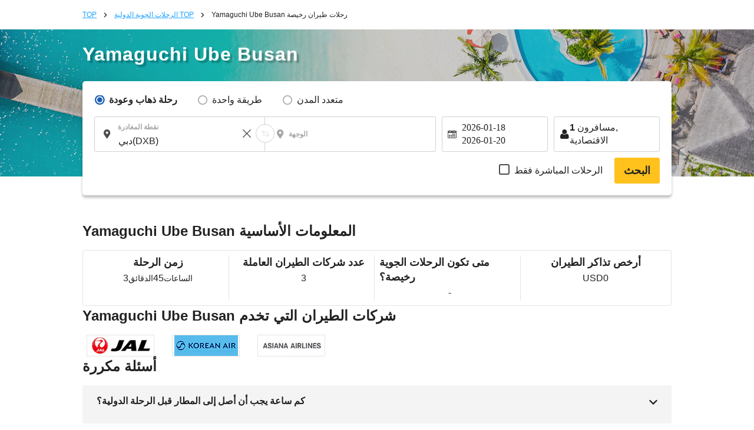

--- FILE ---
content_type: text/javascript
request_url: https://ar.skyticket.com/js/min/common_search_box.js?dt=1768455786
body_size: 3689
content:
"use strict";var HTML_ARGUMENTS=document.getElementById("ia-global-js").dataset,ITINERARY_LIST=HTML_ARGUMENTS.itineraryList?JSON.parse(HTML_ARGUMENTS.itineraryList):null,tripType=0<HTML_ARGUMENTS.tripType?parseInt(HTML_ARGUMENTS.tripType.replace(/\D/g,"")):2,MAX_ROUND_CNT=HTML_ARGUMENTS.constMaxRoundCnt?JSON.parse(HTML_ARGUMENTS.constMaxRoundCnt):null;$(function(){localStorage.removeItem("previousDate"),$(".positive-integer").numeric({decimal:!1,negative:!1}),$('input[name="trip_type"]:radio').change(function(){setDisplay($(this).val())}),$('input[name="trip_type"]').val([tripType]),setDisplay(tripType),$('[name="dep_date[]"]').each(function(e){$(this).datepicker(datepickerConfigOnPc)}),ia_init({itinerary_list:ITINERARY_LIST});var e=$("#js-top-page-PC-1").val().replace(/\//g,"-"),t=$("#js-top-page-PC-2").val().replace(/\//g,"-");$("#selected_dep_date_value").text(e),$("#selected_arr_date_value").text(t)});var currentTime=new Date,currentYear=currentTime.getFullYear(),domesticDate=new Date(currentTime.getTime()+396e5),tmpDate=$("#selectable_date").val().split("-"),minDate=new Date(tmpDate[0],tmpDate[1]-1,tmpDate[2]),selectedDate=minDate,nextID=0;function formatDateString(e){return e.replace(/\//g,"-")}function insertCustomContent(e){var t,a,i,d=$("#ui-datepicker-div"),r=d.find(".custom-datepicker-content-wrapper");0===r.length&&(t='<div class="custom-datepicker-content-wrapper" style="visibility:hidden; opacity:0;"><div class="hidden">.</div><div class="custom-datepicker-content"><p><span class="depart">'+$("#js_translation_departure").text()+':</span> <span class="depart_date"></span> </p><button class="apply-dates">'+$("#js_translation_apply").text()+"</button></div></div>",(a=$(t)).find(".apply-dates").on("click",function(){$.datepicker._hideDatepicker()}),0<(i=d.find(".ui-datepicker-row-break")).length?i.before(a):(d.append(a),console.warn("'.ui-datepicker-row-break' not found.")),r=a),e?(r.find(".depart_date").text(formatDateString(e)),r.find(".apply-dates").removeClass("apply-dates-disable")):(r.find(".depart_date").text(""),r.find(".apply-dates").addClass("apply-dates-disable")),r.is(":visible")&&"0"!==r.css("opacity")||r.css("visibility","visible").animate({opacity:1},250)}function insertCustomContentRoundTrip(e,t){var a,i=$("#ui-datepicker-div");0===i.find(".custom-datepicker-content-wrapper").length&&(a=$('<div class="custom-datepicker-content-wrapper"style="visibility:hidden; opacity:0;"><div class="hidden">.</div><div class="custom-datepicker-content"><p><span class="depart">'+$("#js_translation_departure").text()+':</span> <span class="depart_date"></span> <span class="return">'+$("#js_translation_return").text()+':</span> <span class="return_date"></span></p><button class="apply-dates apply-dates-disable">'+$("#js_translation_apply").text()+"</button></div></div>"),i.find(".ui-datepicker-row-break").before(a),a.find(".depart_date").text(formatDateString(e)),a.find(".return_date").text(formatDateString(t)),e&&t&&$(".apply-dates").removeClass("apply-dates-disable"),a.css("visibility","visible").animate({opacity:1},250),a.find(".apply-dates").on("click",function(){$.datepicker._hideDatepicker()}))}var datepickerConfigOnPc={dateFormat:"yy-mm-dd",minDate:minDate,maxDate:new Date(currentTime.getTime()+311904e5),numberOfMonths:2,prevText:'<i class="icon-left-arrow"></i>',nextText:'<i class="icon-right-arrow"></i>',showAnim:"",duration:0,beforeShow:function(){var e=this;"none"===$(".numpeople").css("display")?$(this).datepicker("option","minDate",domesticDate):minDate.getTime()<=selectedDate.getTime()?$("#dep_date_"+nextID).datepicker("option","minDate",selectedDate):$(this).datepicker("option","minDate",minDate),setTimeout(function(){insertCustomContent($(e).val())},1)},onChangeMonthYear:function(){var e=this;setTimeout(function(){insertCustomContent($(e).val())},1)},onSelect:function(e){var t=this;$(this).data().datepicker.inline=!0;var a=$(this).attr("id"),i=parseInt(a.split("_").pop(),10),d=e.split("-");selectedDate=new Date(d[0],d[1]-1,d[2]);for(var r=i+1;r<MAX_ROUND_CNT;r++){var n=$("#dep_date_"+r),p=new Date(selectedDate);n.datepicker("option","minDate",p)}setTimeout(function(){insertCustomContent($(t).val())},1)},onClose:function(e){var t=e.split("-"),a=$(this).data("onlyForDatepicker");$(this).parent().find(':hidden[name="'+a+'[y]"]').val(t[0]),$(this).parent().find(':hidden[name="'+a+'[m]"]').val(t[1]),$(this).parent().find(':hidden[name="'+a+'[d]"]').val(t[2]),nextID=Number($(this).attr("id").replace(/dep_date_/g,""))+1,$(this).data().datepicker.inline=!1}},datepickerConfigOnPc_1={dateFormat:"yy-mm-dd",minDate:$("#dep_date_0").val(),maxDate:new Date(currentYear,currentTime.getMonth()+24,-1),numberOfMonths:2,prevText:'<i class="icon-left-arrow"></i>',nextText:'<i class="icon-right-arrow"></i>',showAnim:"",duration:0,beforeShow:function(){"none"!==$(".numpeople").css("display")&&minDate.getTime()<=selectedDate.getTime()?$("#dep_date_1").datepicker("option","minDate",$("#dep_date_0").val()):$(this).datepicker("option","minDate",$("#dep_date_0").val())},onSelect:function(e){var t=e.split("-");selectedDate=new Date(t[0],t[1]-1,t[2])},onClose:function(e){var t=e.split("-"),a=$(this).data("onlyForDatepicker");$(this).parent().find(':hidden[name="'+a+'[y]"]').val(t[0]),$(this).parent().find(':hidden[name="'+a+'[m]"]').val(t[1]),$(this).parent().find(':hidden[name="'+a+'[d]"]').val(t[2])}};function setDisabled(e,t){$("#dep_port"+e).prop("disabled",t),$("#arr_port"+e).prop("disabled",t),$("#dep_port_cd"+e).prop("disabled",t),$("#arr_port_cd"+e).prop("disabled",t),$("#dep_date_"+e).prop("disabled",t),$("#dep_date"+e+"\\[y\\]").prop("disabled",t),$("#dep_date"+e+"\\[m\\]").prop("disabled",t),$("#dep_date"+e+"\\[d\\]").prop("disabled",t)}function setDisplay(e){switch(e=parseInt(e)){case 1:$(".variable").removeClass("multistop roundtrip"),$("#date_title_1, #dep_1, #btn_add0").hide(),$("#itinerary1 .starting, #itinerary1 .arrival, #div_itinerary1 .dep_date, #itinerary1 .lineadd").hide(),$("#div_itinerary1").removeClass("show"),$("#date_title0, #date_title1").html($("#date_title0").attr("text"));for(var t=1;t<MAX_ROUND_CNT;t++)$("#div_itinerary"+t).hide(),setDisabled(t,!0);$(".calender_rountrip").hide(),$(".input-date").show();break;case 2:var a=$("#dep_date_2").val(),i=$("#dep_date2\\[y\\]").val(),d=$("#dep_date2\\[m\\]").val(),r=$("#dep_date2\\[d\\]").val();a&&i&&d&&r&&($("#dep_date_1").val(a),$("#dep_date_1\\[y\\]").val(i),$("#dep_date_1\\[m\\]").val(d),$("#dep_date_1\\[d\\]").val(r)),$(".variable").removeClass("multistop"),$(".variable").addClass("roundtrip"),$("#itinerary1 .starting, #itinerary1 .arrival, #itinerary1 .lineadd").hide(),$("#date_title1, #dep_1, #div_itinerary1, #div_itinerary1 .dep_date").show(),setDisabled(0,!1),setDisabled(1,!1),$("#btn_add0, #title_add0").hide();for(t=2;t<MAX_ROUND_CNT;t++)$("#div_itinerary"+t).hide(),setDisabled(t,!0);$("#div_itinerary1").hide(),$(".calender_rountrip").show(),$(".input-date").hide();break;case 3:a=$("#dep_date_1").val(),i=$("#dep_date_1\\[y\\]").val(),d=$("#dep_date_1\\[m\\]").val(),r=$("#dep_date_1\\[d\\]").val();a&&i&&d&&r&&($("#dep_date_2").val(a),$("#dep_date2\\[y\\]").val(i),$("#dep_date2\\[m\\]").val(d),$("#dep_date2\\[d\\]").val(r)),$(".variable").removeClass("roundtrip"),$(".variable").addClass("multistop"),$("#date_title1, #dep_1").hide(),$("#title_add0, #btn_add0, #btn_remove0").show(),$("#itinerary1 .starting, #itinerary1 .arrival, #itinerary1 .lineadd, #div_itinerary1 .dep_date").show();for(var n=0,t=0;t<MAX_ROUND_CNT;t++)""!=$("#dep_port"+t).val()&&($("#div_itinerary"+t).show(),setDisabled(t,!1),n=t);var p=n===MAX_ROUND_CNT-1;$("[id^=btn_add], [id^=title_add]").prop("disabled",p),$("[id^=btn_add], [id^=title_add]").toggleClass("btn_add_disabled",p),$(".calender_rountrip").hide(),$(".input-date").show()}}function addItinerary(e){for(var t=0,a=0;a<MAX_ROUND_CNT;a++)$("#div_itinerary"+a).is(":visible")&&(t=a);if(t<MAX_ROUND_CNT-1){var i=t+1,d=$("#common_search_box_form_input_wrapper"+t).css("display");if(1==t&&"none"==d)return void $("#common_search_box_form_input_wrapper"+t).show();$("#dep_date_"+i).val($("#dep_date_"+t).val()),setDisabled(i,!1),$("#div_itinerary"+i).show();var r=i===MAX_ROUND_CNT-1;$("[id^=btn_add], [id^=title_add]").prop("disabled",r),$("[id^=btn_add], [id^=title_add]").toggleClass("btn_add_disabled",r)}}function removeItinerary(e){for(var t=0,a=MAX_ROUND_CNT-1;0<a;a--)if($("#div_itinerary"+a).is(":visible")){t=a;break}$("#div_itinerary"+t).hide(),setDisabled(t,!0);for(var i=e;i<MAX_ROUND_CNT;i++){var d=i+1;$("#dep_port"+i).val($("#dep_port"+d).val()),$("#arr_port"+i).val($("#arr_port"+d).val()),$("#dep_port_cd"+i).val($("#dep_port_cd"+d).val()),$("#arr_port_cd"+i).val($("#arr_port_cd"+d).val()),$("#dep_date"+i+"\\[y\\]").val($("#dep_date"+d+"\\[y\\]").val()),$("#dep_date"+i+"\\[m\\]").val($("#dep_date"+d+"\\[m\\]").val()),$("#dep_date"+i+"\\[d\\]").val($("#dep_date"+d+"\\[d\\]").val()),$("#dep_date_"+i).val($("#dep_date_"+d).val())}$("#dep_port"+t).val(""),$("#arr_port"+t).val(""),$("#dep_port_cd"+t).val(""),$("#arr_port_cd"+t).val(""),t===MAX_ROUND_CNT-1&&$("[id^=btn_add], [id^=title_add]").prop("disabled",!1),$("[id^=btn_add], [id^=title_add]").removeClass("btn_add_disabled")}function clickSearch(){var e,t,a,i=validateInputs();if(0<i.length)return alert(i.join(" ")),!1;"2"===$('input[name="trip_type"]:checked').val()&&(e=$("#dep_date_1\\[y\\]").val(),t=$("#dep_date_1\\[m\\]").val(),a=$("#dep_date_1\\[d\\]").val(),e&&t&&a&&($("#dep_date2\\[y\\]").val(e),$("#dep_date2\\[m\\]").val(t),$("#dep_date2\\[d\\]").val(a),$("#dep_date2\\[y\\],    #dep_date2\\[m\\],    #dep_date2\\[d\\]").prop("disabled",!1),$("#dep_date_1\\[y\\], #dep_date_1\\[m\\], #dep_date_1\\[d\\]").prop("disabled",!0))),$("#progress, #mainimg, #topcont, .fromPage, #js-tabList, #footer").fadeOut(),$("#loading").fadeIn(),$("#form_search").submit()}function removeText(e){$(e).siblings('[type="text"]').val("")}$(function(){var e=new Date;$.datepicker.setDefaults({dateFormat:"yy/mm/dd",showAnim:"",duration:0}),$("#js-top-page-PC-1, #js-top-page-PC-2").datepicker({dateFormat:"yy/mm/dd",minDate:minDate,maxDate:new Date(e.getTime()+311904e5),numberOfMonths:2,prevText:'<i class="icon-left-arrow"></i>',nextText:'<i class="icon-right-arrow"></i>',showAnim:"",duration:0,beforeShow:function(){var e=$("#js-top-page-PC-1").val(),t=$("#js-top-page-PC-2").val();setTimeout(function(){insertCustomContentRoundTrip(e,t)},1)},onChangeMonthYear:function(){var e=$("#js-top-page-PC-1").val(),t=$("#js-top-page-PC-2").val();setTimeout(function(){insertCustomContentRoundTrip(e,t)},1)},beforeShowDay:function(e){var t=e.getFullYear()+"/"+(e.getMonth()+1)+"/"+e.getDate(),a=getHolidayName(t),i=$.datepicker.parseDate($.datepicker._defaults.dateFormat,$("#js-top-page-PC-1").val()),d=0<$("#js-top-page-PC-2").length?$.datepicker.parseDate($.datepicker._defaults.dateFormat,$("#js-top-page-PC-2").val()):null;if(0<$("#js-top-page-PC-2").length){if(i&&d&&i<e&&e<d)return[!0,"selected-date-range"];if(i&&e.toString()===i.toString())return[!0,"selected-date"];if(d&&e.toString()===d.toString())return[!0,"selected-date"]}else if(i&&e.toString()===i.toString())return[!0,"selected-date"];return""!==a?[!0,"ui-state-holiday",a]:[!0,""]},onSelect:function(e){var t,a;localStorage.getItem("previousDate")?e>localStorage.getItem("previousDate")?($("#js-top-page-PC-1").val(localStorage.getItem("previousDate")),$("#js-top-page-PC-2").val(e)):($("#js-top-page-PC-1").val(e),$("#js-top-page-PC-2").val(localStorage.getItem("previousDate"))):$("#js-top-page-PC-1").val(e),localStorage.setItem("previousDate",e),setTimeout(function(){insertCustomContentRoundTrip($("#js-top-page-PC-1").val(),$("#js-top-page-PC-2").val())},1),t=$("#js-top-page-PC-1").val(),a=$("#js-top-page-PC-2").val(),$('input[name="dep_date[]"]').eq(0).val(t),$("#dep_date_0").val(t.replace(/\//g,"-")),a&&$("#dep_date_1").val(a.replace(/\//g,"-")),$(this).data().datepicker.inline=!0;var i=formatDateString($("#js-top-page-PC-1").val()),d=formatDateString($("#js-top-page-PC-2").val());$("#selected_dep_date_value").text(i),$("#selected_arr_date_value").text(d),$(".calendar_icon_color_change").css("color","#4d4d4d"),$("#js-top-page-PC-1").css({color:"#fff","font-size":".5px"})}}).on("focus",function(){$(this).data().datepicker.inline=!1,$("#container").hide(),$(this).datepicker("widget").find(".ui-datepicker-group-first").prepend('<div id="datepicker-header" class="ui-datepicker-buttonpane ui-widget-content is-header"></div>'),$("<button>",{text:"",type:"button",click:function(){$.datepicker._hideDatepicker(),$(".dp_static_common__main_right").css({display:"block"})}}).append('<i class="icon-arrow-left2"></i>').appendTo($("#datepicker-header")).addClass("ui-datepicker-close ui-state-default ui-priority-primary ui-corner-all").attr({"data-handler":"hide","data-event":"click"})})});